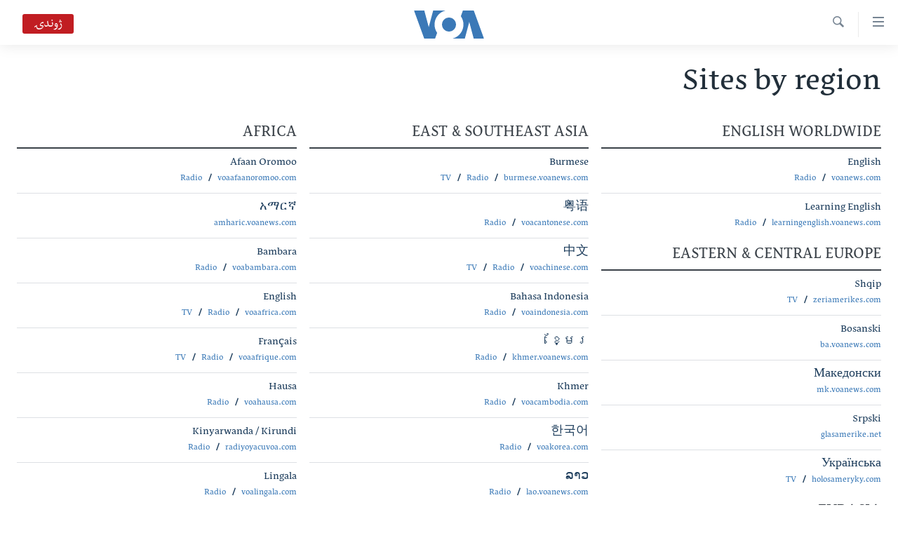

--- FILE ---
content_type: text/html; charset=utf-8
request_url: https://www.voadeewanews.com/navigation/allsites
body_size: 7477
content:

<!DOCTYPE html>
<html lang="ps" dir="rtl" class="no-js">
<head>
<link href="/Content/responsive/VOA/pup/VOA-pup.css?&amp;av=0.0.0.0&amp;cb=306" rel="stylesheet"/>
<script src="https://tags.voadeewanews.com/voa-pangea/prod/utag.sync.js"></script> <script type='text/javascript' src='https://www.youtube.com/iframe_api' async></script>
<script type="text/javascript">
//a general 'js' detection, must be on top level in <head>, due to CSS performance
document.documentElement.className = "js";
var cacheBuster = "306";
var appBaseUrl = "/";
var imgEnhancerBreakpoints = [0, 144, 256, 408, 650, 1023, 1597];
var isLoggingEnabled = false;
var isPreviewPage = false;
var isLivePreviewPage = false;
if (!isPreviewPage) {
window.RFE = window.RFE || {};
window.RFE.cacheEnabledByParam = window.location.href.indexOf('nocache=1') === -1;
const url = new URL(window.location.href);
const params = new URLSearchParams(url.search);
// Remove the 'nocache' parameter
params.delete('nocache');
// Update the URL without the 'nocache' parameter
url.search = params.toString();
window.history.replaceState(null, '', url.toString());
} else {
window.addEventListener('load', function() {
const links = window.document.links;
for (let i = 0; i < links.length; i++) {
links[i].href = '#';
links[i].target = '_self';
}
})
}
var pwaEnabled = false;
var swCacheDisabled;
</script>
<meta charset="utf-8" />
<title>Sites by region</title>
<meta name="description" content="" />
<meta name="keywords" content="" />
<meta name="viewport" content="width=device-width, initial-scale=1.0" />
<meta http-equiv="X-UA-Compatible" content="IE=edge" />
<meta name="robots" content="max-image-preview:large"><meta property="fb:pages" content="141413749250183" />
<meta name="msvalidate.01" content="3286EE554B6F672A6F2E608C02343C0E" />
<link href="https://www.voanews.com/navigation/allsites" rel="canonical" />
<meta name="apple-mobile-web-app-title" content="VOA" />
<meta name="apple-mobile-web-app-status-bar-style" content="black" />
<meta name="apple-itunes-app" content="app-id=632618796" />
<script src="/Scripts/responsive/infographics.b?v=dVbZ-Cza7s4UoO3BqYSZdbxQZVF4BOLP5EfYDs4kqEo1&amp;av=0.0.0.0&amp;cb=306"></script>
<script src="/Scripts/responsive/loader.b?v=Q26XNwrL6vJYKjqFQRDnx01Lk2pi1mRsuLEaVKMsvpA1&amp;av=0.0.0.0&amp;cb=306"></script>
<link rel="icon" type="image/svg+xml" href="/Content/responsive/VOA/img/webApp/favicon.svg" />
<link rel="alternate icon" href="/Content/responsive/VOA/img/webApp/favicon.ico" />
<link rel="apple-touch-icon" sizes="152x152" href="/Content/responsive/VOA/img/webApp/ico-152x152.png" />
<link rel="apple-touch-icon" sizes="144x144" href="/Content/responsive/VOA/img/webApp/ico-144x144.png" />
<link rel="apple-touch-icon" sizes="114x114" href="/Content/responsive/VOA/img/webApp/ico-114x114.png" />
<link rel="apple-touch-icon" sizes="72x72" href="/Content/responsive/VOA/img/webApp/ico-72x72.png" />
<link rel="apple-touch-icon-precomposed" href="/Content/responsive/VOA/img/webApp/ico-57x57.png" />
<link rel="icon" sizes="192x192" href="/Content/responsive/VOA/img/webApp/ico-192x192.png" />
<link rel="icon" sizes="128x128" href="/Content/responsive/VOA/img/webApp/ico-128x128.png" />
<meta name="msapplication-TileColor" content="#ffffff" />
<meta name="msapplication-TileImage" content="/Content/responsive/VOA/img/webApp/ico-144x144.png" />
<link rel="alternate" type="application/rss+xml" title="VOA - Top Stories [RSS]" href="/api/" />
<link rel="sitemap" type="application/rss+xml" href="/sitemap.xml" />
</head>
<body class=" nav-no-loaded cc_theme pg-allsites nojs-images ">
<script type="text/javascript" >
var analyticsData = {url:"",property_id:"460",page_title:"Sites by region",page_type:"",content_type:"",subcontent_type:"",last_modified:"2026-01-21 14:45:36Z",pub_datetime:"2026-01-21 14:45:36Z",section:"",domain:"www.voadeewanews.com",language:"Dari/Pashto",language_service:"Radio Deewa",platform:"web",copied:"no",copied_article:"",copied_title:"",runs_js:"Yes",cms_release:"8.44.0.0.306",enviro_type:"prod",slug:"",entity:"VOA",short_language_service:"DEEWA",platform_short:"W",page_name:"Sites by region"};
</script>
<noscript><iframe src="https://www.googletagmanager.com/ns.html?id=GTM-N8MP7P" height="0" width="0" style="display:none;visibility:hidden"></iframe></noscript><script type="text/javascript" data-cookiecategory="analytics">
var gtmEventObject = Object.assign({}, analyticsData, {event: 'page_meta_ready'});window.dataLayer = window.dataLayer || [];window.dataLayer.push(gtmEventObject);
if (top.location === self.location) { //if not inside of an IFrame
var renderGtm = "true";
if (renderGtm === "true") {
(function(w,d,s,l,i){w[l]=w[l]||[];w[l].push({'gtm.start':new Date().getTime(),event:'gtm.js'});var f=d.getElementsByTagName(s)[0],j=d.createElement(s),dl=l!='dataLayer'?'&l='+l:'';j.async=true;j.src='//www.googletagmanager.com/gtm.js?id='+i+dl;f.parentNode.insertBefore(j,f);})(window,document,'script','dataLayer','GTM-N8MP7P');
}
}
</script>
<!--Analytics tag js version start-->
<script type="text/javascript" data-cookiecategory="analytics">
var utag_data = Object.assign({}, analyticsData, {});
if(typeof(TealiumTagFrom)==='function' && typeof(TealiumTagSearchKeyword)==='function') {
var utag_from=TealiumTagFrom();var utag_searchKeyword=TealiumTagSearchKeyword();
if(utag_searchKeyword!=null && utag_searchKeyword!=='' && utag_data["search_keyword"]==null) utag_data["search_keyword"]=utag_searchKeyword;if(utag_from!=null && utag_from!=='') utag_data["from"]=TealiumTagFrom();}
if(window.top!== window.self&&utag_data.page_type==="snippet"){utag_data.page_type = 'iframe';}
try{if(window.top!==window.self&&window.self.location.hostname===window.top.location.hostname){utag_data.platform = 'self-embed';utag_data.platform_short = 'se';}}catch(e){if(window.top!==window.self&&window.self.location.search.includes("platformType=self-embed")){utag_data.platform = 'cross-promo';utag_data.platform_short = 'cp';}}
(function(a,b,c,d){ a="https://tags.voadeewanews.com/voa-pangea/prod/utag.js"; b=document;c="script";d=b.createElement(c);d.src=a;d.type="text/java"+c;d.async=true; a=b.getElementsByTagName(c)[0];a.parentNode.insertBefore(d,a); })();
</script>
<!--Analytics tag js version end-->
<!-- Analytics tag management NoScript -->
<noscript>
<img style="position: absolute; border: none;" src="https://ssc.voadeewanews.com/b/ss/bbgprod,bbgentityvoa/1/G.4--NS/1277736976?pageName=voa%3adeewa%3aw%3a%3asites%20by%20region&amp;c6=sites%20by%20region&amp;v36=8.44.0.0.306&amp;v6=D=c6&amp;g=https%3a%2f%2fwww.voadeewanews.com&amp;c1=D=g&amp;v1=D=g&amp;events=event1&amp;c16=radio%20deewa&amp;v16=D=c16&amp;ch=&amp;c15=dari%2fpashto&amp;v15=D=c15&amp;v20=no&amp;c17=web&amp;v17=D=c17&amp;mcorgid=518abc7455e462b97f000101%40adobeorg&amp;server=www.voadeewanews.com&amp;pageType=D=c4&amp;ns=bbg&amp;v29=D=server&amp;v25=voa&amp;v30=460&amp;v105=D=User-Agent " alt="analytics" width="1" height="1" /></noscript>
<!-- End of Analytics tag management NoScript -->
<!--*** Accessibility links - For ScreenReaders only ***-->
<section>
<div class="sr-only">
<h2>لاس رسیدونکی لینک</h2>
<ul>
<li><a href="#content" data-disable-smooth-scroll="1"> دلته نه وړاندې مرکزي جُزیاتو ته واوړئ</a></li>
<li><a href="#navigation" data-disable-smooth-scroll="1">دلته نه مخکې مرکزي لټون ته واوړئ</a></li>
<li><a href="#txtHeaderSearch" data-disable-smooth-scroll="1">دلته نه مخکې مرکزي لټون ته واوړئ</a></li>
</ul>
</div>
</section>
<div dir="rtl">
<div id="page">
<aside>
<div class="ctc-message pos-fix">
<div class="ctc-message__inner">Link has been copied to clipboard</div>
</div>
</aside>
<div class="hdr-20 hdr-20--big">
<div class="hdr-20__inner">
<div class="hdr-20__max pos-rel">
<div class="hdr-20__side hdr-20__side--primary d-flex">
<label data-for="main-menu-ctrl" data-switcher-trigger="true" data-switch-target="main-menu-ctrl" class="burger hdr-trigger pos-rel trans-trigger" data-trans-evt="click" data-trans-id="menu">
<span class="ico ico-close hdr-trigger__ico hdr-trigger__ico--close burger__ico burger__ico--close"></span>
<span class="ico ico-menu hdr-trigger__ico hdr-trigger__ico--open burger__ico burger__ico--open"></span>
</label>
<div class="menu-pnl pos-fix trans-target" data-switch-target="main-menu-ctrl" data-trans-id="menu">
<div class="menu-pnl__inner">
<nav class="main-nav menu-pnl__item menu-pnl__item--first">
<ul class="main-nav__list accordeon" data-analytics-tales="false" data-promo-name="link" data-location-name="nav,secnav">
<li class="main-nav__item">
<a class="main-nav__item-name main-nav__item-name--link" href="http://m.voadeewaradio.com/" title="کور پاڼه" >کور پاڼه</a>
</li>
<li class="main-nav__item accordeon__item" data-switch-target="menu-item-1738">
<label class="main-nav__item-name main-nav__item-name--label accordeon__control-label" data-switcher-trigger="true" data-for="menu-item-1738">
د سېمې خبرونه
<span class="ico ico-chevron-down main-nav__chev"></span>
</label>
<div class="main-nav__sub-list">
<a class="main-nav__item-name main-nav__item-name--link main-nav__item-name--sub" href="/z/4000" title="پښتونخوا" data-item-name="pakhtunkhwa-news" >پښتونخوا</a>
<a class="main-nav__item-name main-nav__item-name--link main-nav__item-name--sub" href="/z/4001" title="بلوچستان" data-item-name="balochistan" >بلوچستان</a>
</div>
</li>
<li class="main-nav__item">
<a class="main-nav__item-name main-nav__item-name--link" href="/pakistan" title="پاکستان" data-item-name="Pakistan new" >پاکستان</a>
</li>
<li class="main-nav__item">
<a class="main-nav__item-name main-nav__item-name--link" href="/z/5471" title="ټاکنې" data-item-name="election-17" >ټاکنې</a>
</li>
<li class="main-nav__item">
<a class="main-nav__item-name main-nav__item-name--link" href="/z/2976" title="امریکا" data-item-name="news-usa" >امریکا</a>
</li>
<li class="main-nav__item">
<a class="main-nav__item-name main-nav__item-name--link" href="/z/2977" title="نړۍ" data-item-name="news-world" >نړۍ</a>
</li>
<li class="main-nav__item">
<a class="main-nav__item-name main-nav__item-name--link" href="/z/2970" title="افغانستان" data-item-name="news-afghanistan" >افغانستان</a>
</li>
<li class="main-nav__item">
<a class="main-nav__item-name main-nav__item-name--link" href="/z/4790" title="داعش او تندروي" data-item-name="extremism-news-deewa" >داعش او تندروي</a>
</li>
<li class="main-nav__item">
<a class="main-nav__item-name main-nav__item-name--link" href="/z/3002" title="ټې وي" data-item-name="deew-tv" >ټې وي</a>
</li>
<li class="main-nav__item">
<a class="main-nav__item-name main-nav__item-name--link" href="/z/7079" title="دروغ ریښتیا" data-item-name="polygraph" >دروغ ریښتیا</a>
</li>
<li class="main-nav__item">
<a class="main-nav__item-name main-nav__item-name--link" href="https://www.voadeewanews.com/z/6145" title="اداریه" >اداریه</a>
</li>
</ul>
</nav>
<div class="menu-pnl__item">
<a href="https://learningenglish.voanews.com/" class="menu-pnl__item-link" alt="Learning English">Learning English</a>
</div>
<div class="menu-pnl__item menu-pnl__item--social">
<h5 class="menu-pnl__sub-head">Follow Us</h5>
<a href="https://www.facebook.com/voadeewa" title="په فیس بک زمونږ ملگري شۍ" data-analytics-text="follow_on_facebook" class="btn btn--rounded btn--social-inverted menu-pnl__btn js-social-btn btn-facebook" target="_blank" rel="noopener">
<span class="ico ico-facebook-alt ico--rounded"></span>
</a>
<a href="https://twitter.com/voadeewa" title="https://twitter.com/voadeewa" data-analytics-text="follow_on_twitter" class="btn btn--rounded btn--social-inverted menu-pnl__btn js-social-btn btn-twitter" target="_blank" rel="noopener">
<span class="ico ico-twitter ico--rounded"></span>
</a>
<a href="https://www.youtube.com/voadeewanews" title="http://www.youtube.com/voadeewanews" data-analytics-text="follow_on_youtube" class="btn btn--rounded btn--social-inverted menu-pnl__btn js-social-btn btn-youtube" target="_blank" rel="noopener">
<span class="ico ico-youtube ico--rounded"></span>
</a>
<a href="https://www.instagram.com/Voadeewa/" title="Follow us on Instagram" data-analytics-text="follow_on_instagram" class="btn btn--rounded btn--social-inverted menu-pnl__btn js-social-btn btn-instagram" target="_blank" rel="noopener">
<span class="ico ico-instagram ico--rounded"></span>
</a>
</div>
<div class="menu-pnl__item">
<a href="/navigation/allsites" class="menu-pnl__item-link">
<span class="ico ico-languages "></span>
ژبې
</a>
</div>
</div>
</div>
<label data-for="top-search-ctrl" data-switcher-trigger="true" data-switch-target="top-search-ctrl" class="top-srch-trigger hdr-trigger">
<span class="ico ico-close hdr-trigger__ico hdr-trigger__ico--close top-srch-trigger__ico top-srch-trigger__ico--close"></span>
<span class="ico ico-search hdr-trigger__ico hdr-trigger__ico--open top-srch-trigger__ico top-srch-trigger__ico--open"></span>
</label>
<div class="srch-top srch-top--in-header" data-switch-target="top-search-ctrl">
<div class="container">
<form action="/s" class="srch-top__form srch-top__form--in-header" id="form-topSearchHeader" method="get" role="search"><label for="txtHeaderSearch" class="sr-only">Search</label>
<input type="text" id="txtHeaderSearch" name="k" placeholder="search text ..." accesskey="s" value="" class="srch-top__input analyticstag-event" onkeydown="if (event.keyCode === 13) { FireAnalyticsTagEventOnSearch('search', $dom.get('#txtHeaderSearch')[0].value) }" />
<button title="Search" type="submit" class="btn btn--top-srch analyticstag-event" onclick="FireAnalyticsTagEventOnSearch('search', $dom.get('#txtHeaderSearch')[0].value) ">
<span class="ico ico-search"></span>
</button></form>
</div>
</div>
<a href="/" class="main-logo-link">
<img src="/Content/responsive/VOA/pup/img/logo-compact.svg" class="main-logo main-logo--comp" alt="site logo">
<img src="/Content/responsive/VOA/pup/img/logo.svg" class="main-logo main-logo--big" alt="site logo">
</a>
</div>
<div class="hdr-20__side hdr-20__side--secondary d-flex">
<a href="/s" title="Search" class="hdr-20__secondary-item hdr-20__secondary-item--search" data-item-name="search">
<span class="ico ico-search hdr-20__secondary-icon hdr-20__secondary-icon--search"></span>
</a>
<div class="hdr-20__secondary-item live-b-drop">
<div class="live-b-drop__off">
<a href="/live/" class="live-b-drop__link" title="ژوندۍ" data-item-name="live">
<span class="badge badge--live-btn badge--live">
ژوندۍ
</span>
</a>
</div>
<div class="live-b-drop__on hidden">
<label data-for="live-ctrl" data-switcher-trigger="true" data-switch-target="live-ctrl" class="live-b-drop__label pos-rel">
<span class="badge badge--live badge--live-btn">
ژوندۍ
</span>
<span class="ico ico-close live-b-drop__label-ico live-b-drop__label-ico--close"></span>
</label>
<div class="live-b-drop__panel" id="targetLivePanelDiv" data-switch-target="live-ctrl"></div>
</div>
</div>
<div class="srch-bottom">
<form action="/s" class="srch-bottom__form d-flex" id="form-bottomSearch" method="get" role="search"><label for="txtSearch" class="sr-only">Search</label>
<input type="search" id="txtSearch" name="k" placeholder="search text ..." accesskey="s" value="" class="srch-bottom__input analyticstag-event" onkeydown="if (event.keyCode === 13) { FireAnalyticsTagEventOnSearch('search', $dom.get('#txtSearch')[0].value) }" />
<button title="Search" type="submit" class="btn btn--bottom-srch analyticstag-event" onclick="FireAnalyticsTagEventOnSearch('search', $dom.get('#txtSearch')[0].value) ">
<span class="ico ico-search"></span>
</button></form>
</div>
</div>
<img src="/Content/responsive/VOA/pup/img/logo-print.gif" class="logo-print" alt="site logo">
<img src="/Content/responsive/VOA/pup/img/logo-print_color.png" class="logo-print logo-print--color" alt="site logo">
</div>
</div>
</div>
<script>
if (document.body.className.indexOf('pg-home') > -1) {
var nav2In = document.querySelector('.hdr-20__inner');
var nav2Sec = document.querySelector('.hdr-20__side--secondary');
var secStyle = window.getComputedStyle(nav2Sec);
if (nav2In && window.pageYOffset < 150 && secStyle['position'] !== 'fixed') {
nav2In.classList.add('hdr-20__inner--big')
}
}
</script>
<div class="c-hlights c-hlights--breaking c-hlights--no-item" data-hlight-display="mobile,desktop">
<div class="c-hlights__wrap container p-0">
<div class="c-hlights__nav">
<a role="button" href="#" title="Previous">
<span class="ico ico-chevron-backward m-0"></span>
<span class="sr-only">Previous</span>
</a>
<a role="button" href="#" title="Next">
<span class="ico ico-chevron-forward m-0"></span>
<span class="sr-only">Next</span>
</a>
</div>
<span class="c-hlights__label">
<span class="">تازه خبر</span>
<span class="switcher-trigger">
<label data-for="more-less-1" data-switcher-trigger="true" class="switcher-trigger__label switcher-trigger__label--more p-b-0" title="د تفصیل ښودنه ">
<span class="ico ico-chevron-down"></span>
</label>
<label data-for="more-less-1" data-switcher-trigger="true" class="switcher-trigger__label switcher-trigger__label--less p-b-0" title="Show less">
<span class="ico ico-chevron-up"></span>
</label>
</span>
</span>
<ul class="c-hlights__items switcher-target" data-switch-target="more-less-1">
</ul>
</div>
</div> <div id="content">
<div class="container">
<div class="wsw">
<div class="pg-entity-sites">
<h1 class="pg-title pg-title--immovable">Sites by region</h1>
<div class="row">
<div class="col-xs-12 col-sm-12 col-md-12 col-lg-12">
<ul class="categories">
<li>
<h5 class="category">English Worldwide</h5>
<div class="ent-site">
<div class="ent-site__name">
<span class="title ">
English
</span>
</div>
<div class="ent-site__links">
<span class="url">
<a href="https://www.voanews.com" title="voanews.com">voanews.com</a>
</span>
<span class="url">
<a href="https://www.voanews.com/radio" title="Radio">Radio</a>
</span>
</div>
</div>
<div class="ent-site">
<div class="ent-site__name">
<span class="title ">
Learning English
</span>
</div>
<div class="ent-site__links">
<span class="url">
<a href="https://learningenglish.voanews.com" title="learningenglish.voanews.com">learningenglish.voanews.com</a>
</span>
<span class="url">
<a href="https://learningenglish.voanews.com/radio" title="Radio">Radio</a>
</span>
</div>
</div>
</li>
<li>
<h5 class="category">Eastern &amp; Central Europe</h5>
<div class="ent-site">
<div class="ent-site__name">
<span class="title ">
Shqip
</span>
</div>
<div class="ent-site__links">
<span class="url">
<a href="https://www.zeriamerikes.com" title="zeriamerikes.com">zeriamerikes.com</a>
</span>
<span class="url">
<a href="https://www.zeriamerikes.com/tv" title="TV">TV</a>
</span>
</div>
</div>
<div class="ent-site">
<div class="ent-site__name">
<span class="title ">
Bosanski
</span>
</div>
<div class="ent-site__links">
<span class="url">
<a href="https://ba.voanews.com" title="ba.voanews.com">ba.voanews.com</a>
</span>
</div>
</div>
<div class="ent-site">
<div class="ent-site__name">
<span class="title ">
Македонски
</span>
</div>
<div class="ent-site__links">
<span class="url">
<a href="https://mk.voanews.com" title="mk.voanews.com">mk.voanews.com</a>
</span>
</div>
</div>
<div class="ent-site">
<div class="ent-site__name">
<span class="title ">
Srpski
</span>
</div>
<div class="ent-site__links">
<span class="url">
<a href="https://www.glasamerike.net" title="glasamerike.net">glasamerike.net</a>
</span>
</div>
</div>
<div class="ent-site">
<div class="ent-site__name">
<span class="title ">
Українська
</span>
</div>
<div class="ent-site__links">
<span class="url">
<a href="https://www.holosameryky.com" title="holosameryky.com">holosameryky.com</a>
</span>
<span class="url">
<a href="https://www.holosameryky.com/tv" title="TV">TV</a>
</span>
</div>
</div>
</li>
<li>
<h5 class="category">Eurasia</h5>
<div class="ent-site">
<div class="ent-site__name">
<span class="title ">
Հայերեն
</span>
</div>
<div class="ent-site__links">
<span class="url">
<a href="https://www.amerikayidzayn.com" title="amerikayidzayn.com">amerikayidzayn.com</a>
</span>
</div>
</div>
<div class="ent-site">
<div class="ent-site__name">
<span class="title ">
Azerbaijani
</span>
</div>
<div class="ent-site__links">
<span class="url">
<a href="https://www.amerikaninsesi.org" title="amerikaninsesi.org">amerikaninsesi.org</a>
</span>
</div>
</div>
<div class="ent-site">
<div class="ent-site__name">
<span class="title ">
ქართული
</span>
</div>
<div class="ent-site__links">
<span class="url">
<a href="https://www.amerikiskhma.com" title="amerikiskhma.com">amerikiskhma.com</a>
</span>
</div>
</div>
<div class="ent-site">
<div class="ent-site__name">
<span class="title ">
Русский
</span>
</div>
<div class="ent-site__links">
<span class="url">
<a href="https://www.golosameriki.com" title="golosameriki.com">golosameriki.com</a>
</span>
<span class="url">
<a href="https://www.golosameriki.com/tv" title="TV">TV</a>
</span>
</div>
</div>
</li>
<li>
<h5 class="category">East &amp; Southeast Asia</h5>
<div class="ent-site">
<div class="ent-site__name">
<span class="title replace-by-img my-MM">
Burmese
</span>
</div>
<div class="ent-site__links">
<span class="url">
<a href="https://burmese.voanews.com" title="burmese.voanews.com">burmese.voanews.com</a>
</span>
<span class="url">
<a href="https://burmese.voanews.com/radio" title="Radio">Radio</a>
</span>
<span class="url">
<a href="https://burmese.voanews.com/tv" title="TV">TV</a>
</span>
</div>
</div>
<div class="ent-site">
<div class="ent-site__name">
<span class="title ">
粤语
</span>
</div>
<div class="ent-site__links">
<span class="url">
<a href="https://www.voacantonese.com" title="voacantonese.com">voacantonese.com</a>
</span>
<span class="url">
<a href="https://www.voacantonese.com/radio" title="Radio">Radio</a>
</span>
</div>
</div>
<div class="ent-site">
<div class="ent-site__name">
<span class="title ">
中文
</span>
</div>
<div class="ent-site__links">
<span class="url">
<a href="https://www.voachinese.com" title="voachinese.com">voachinese.com</a>
</span>
<span class="url">
<a href="https://www.voachinese.com/radio" title="Radio">Radio</a>
</span>
<span class="url">
<a href="https://www.voachinese.com/tv" title="TV">TV</a>
</span>
</div>
</div>
<div class="ent-site">
<div class="ent-site__name">
<span class="title ">
Bahasa Indonesia
</span>
</div>
<div class="ent-site__links">
<span class="url">
<a href="https://www.voaindonesia.com" title="voaindonesia.com">voaindonesia.com</a>
</span>
<span class="url">
<a href="https://www.voaindonesia.com/radio" title="Radio">Radio</a>
</span>
</div>
</div>
<div class="ent-site">
<div class="ent-site__name">
<span class="title replace-by-img km-KH">
ខ្មែរ
</span>
</div>
<div class="ent-site__links">
<span class="url">
<a href="https://khmer.voanews.com" title="khmer.voanews.com">khmer.voanews.com</a>
</span>
<span class="url">
<a href="https://khmer.voanews.com/radio" title="Radio">Radio</a>
</span>
</div>
</div>
<div class="ent-site">
<div class="ent-site__name">
<span class="title ">
Khmer
</span>
</div>
<div class="ent-site__links">
<span class="url">
<a href="https://www.voacambodia.com" title="voacambodia.com">voacambodia.com</a>
</span>
<span class="url">
<a href="https://www.voacambodia.com/radio" title="Radio">Radio</a>
</span>
</div>
</div>
<div class="ent-site">
<div class="ent-site__name">
<span class="title ">
한국어
</span>
</div>
<div class="ent-site__links">
<span class="url">
<a href="https://www.voakorea.com" title="voakorea.com">voakorea.com</a>
</span>
<span class="url">
<a href="https://www.voakorea.com/radio" title="Radio">Radio</a>
</span>
</div>
</div>
<div class="ent-site">
<div class="ent-site__name">
<span class="title ">
ລາວ
</span>
</div>
<div class="ent-site__links">
<span class="url">
<a href="https://lao.voanews.com" title="lao.voanews.com">lao.voanews.com</a>
</span>
<span class="url">
<a href="https://lao.voanews.com/radio" title="Radio">Radio</a>
</span>
</div>
</div>
<div class="ent-site">
<div class="ent-site__name">
<span class="title ">
ไทย
</span>
</div>
<div class="ent-site__links">
<span class="url">
<a href="https://www.voathai.com" title="voathai.com">voathai.com</a>
</span>
<span class="url">
<a href="https://www.voathai.com/radio" title="Radio">Radio</a>
</span>
</div>
</div>
<div class="ent-site">
<div class="ent-site__name">
<span class="title replace-by-img bo-CN">
བོད་ཡིག
</span>
</div>
<div class="ent-site__links">
<span class="url">
<a href="https://www.voatibetan.com" title="voatibetan.com">voatibetan.com</a>
</span>
<span class="url">
<a href="https://www.voatibetan.com/radio" title="Radio">Radio</a>
</span>
<span class="url">
<a href="https://www.voatibetan.com/tv" title="TV">TV</a>
</span>
</div>
</div>
<div class="ent-site">
<div class="ent-site__name">
<span class="title ">
Tiếng Việt
</span>
</div>
<div class="ent-site__links">
<span class="url">
<a href="https://www.voatiengviet.com" title="voatiengviet.com">voatiengviet.com</a>
</span>
<span class="url">
<a href="https://www.voatiengviet.com/tv" title="TV">TV</a>
</span>
</div>
</div>
</li>
<li>
<h5 class="category">Central Asia</h5>
<div class="ent-site">
<div class="ent-site__name">
<span class="title ">
O‘zbek‎
</span>
</div>
<div class="ent-site__links">
<span class="url">
<a href="https://www.amerikaovozi.com" title="amerikaovozi.com">amerikaovozi.com</a>
</span>
</div>
</div>
</li>
<li>
<h5 class="category">South Asia</h5>
<div class="ent-site">
<div class="ent-site__name">
<span class="title ">
বাংলা
</span>
</div>
<div class="ent-site__links">
<span class="url">
<a href="https://www.voabangla.com" title="voabangla.com">voabangla.com</a>
</span>
</div>
</div>
<div class="ent-site">
<div class="ent-site__name">
<span class="title ">
دری
</span>
</div>
<div class="ent-site__links">
<span class="url">
<a href="https://www.darivoa.com" title="darivoa.com">darivoa.com</a>
</span>
<span class="url">
<a href="https://www.darivoa.com/radio" title="Radio">Radio</a>
</span>
<span class="url">
<a href="https://www.darivoa.com/tv" title="TV">TV</a>
</span>
</div>
</div>
<div class="ent-site">
<div class="ent-site__name">
<span class="title ">
پښتو
</span>
</div>
<div class="ent-site__links">
<span class="url">
<a href="https://www.pashtovoa.com" title="pashtovoa.com">pashtovoa.com</a>
</span>
<span class="url">
<a href="https://www.pashtovoa.com/radio" title="Radio">Radio</a>
</span>
<span class="url">
<a href="https://www.pashtovoa.com/tv" title="TV">TV</a>
</span>
</div>
</div>
<div class="ent-site">
<div class="ent-site__name">
<span class="title ">
وی او اې ډيوه ريډیو
</span>
</div>
<div class="ent-site__links">
<span class="url">
<a href="https://www.voadeewanews.com" title="voadeewanews.com">voadeewanews.com</a>
</span>
<span class="url">
<a href="https://www.voadeewanews.com/radio" title="Radio">Radio</a>
</span>
<span class="url">
<a href="https://www.voadeewanews.com/tv" title="TV">TV</a>
</span>
</div>
</div>
<div class="ent-site">
<div class="ent-site__name">
<span class="title ">
اردو
</span>
</div>
<div class="ent-site__links">
<span class="url">
<a href="https://www.urduvoa.com" title="urduvoa.com">urduvoa.com</a>
</span>
</div>
</div>
</li>
<li>
<h5 class="category">Africa</h5>
<div class="ent-site">
<div class="ent-site__name">
<span class="title ">
Afaan Oromoo
</span>
</div>
<div class="ent-site__links">
<span class="url">
<a href="https://www.voaafaanoromoo.com" title="voaafaanoromoo.com">voaafaanoromoo.com</a>
</span>
<span class="url">
<a href="https://www.voaafaanoromoo.com/radio" title="Radio">Radio</a>
</span>
</div>
</div>
<div class="ent-site">
<div class="ent-site__name">
<span class="title replace-by-img am-ET">
አማርኛ
</span>
</div>
<div class="ent-site__links">
<span class="url">
<a href="https://amharic.voanews.com" title="amharic.voanews.com">amharic.voanews.com</a>
</span>
</div>
</div>
<div class="ent-site">
<div class="ent-site__name">
<span class="title ">
Bambara
</span>
</div>
<div class="ent-site__links">
<span class="url">
<a href="https://www.voabambara.com" title="voabambara.com">voabambara.com</a>
</span>
<span class="url">
<a href="https://www.voabambara.com/radio" title="Radio">Radio</a>
</span>
</div>
</div>
<div class="ent-site">
<div class="ent-site__name">
<span class="title ">
English
</span>
</div>
<div class="ent-site__links">
<span class="url">
<a href="https://www.voaafrica.com" title="voaafrica.com">voaafrica.com</a>
</span>
<span class="url">
<a href="https://www.voaafrica.com/radio" title="Radio">Radio</a>
</span>
<span class="url">
<a href="https://www.voaafrica.com/tv" title="TV">TV</a>
</span>
</div>
</div>
<div class="ent-site">
<div class="ent-site__name">
<span class="title ">
Fran&#231;ais
</span>
</div>
<div class="ent-site__links">
<span class="url">
<a href="https://www.voaafrique.com" title="voaafrique.com">voaafrique.com</a>
</span>
<span class="url">
<a href="https://www.voaafrique.com/radio" title="Radio">Radio</a>
</span>
<span class="url">
<a href="https://www.voaafrique.com/tv" title="TV">TV</a>
</span>
</div>
</div>
<div class="ent-site">
<div class="ent-site__name">
<span class="title ">
Hausa
</span>
</div>
<div class="ent-site__links">
<span class="url">
<a href="https://www.voahausa.com" title="voahausa.com">voahausa.com</a>
</span>
<span class="url">
<a href="https://www.voahausa.com/radio" title="Radio">Radio</a>
</span>
</div>
</div>
<div class="ent-site">
<div class="ent-site__name">
<span class="title ">
Kinyarwanda / Kirundi
</span>
</div>
<div class="ent-site__links">
<span class="url">
<a href="https://www.radiyoyacuvoa.com" title="radiyoyacuvoa.com">radiyoyacuvoa.com</a>
</span>
<span class="url">
<a href="https://www.radiyoyacuvoa.com/radio" title="Radio">Radio</a>
</span>
</div>
</div>
<div class="ent-site">
<div class="ent-site__name">
<span class="title ">
Lingala
</span>
</div>
<div class="ent-site__links">
<span class="url">
<a href="https://www.voalingala.com" title="voalingala.com">voalingala.com</a>
</span>
<span class="url">
<a href="https://www.voalingala.com/radio" title="Radio">Radio</a>
</span>
</div>
</div>
<div class="ent-site">
<div class="ent-site__name">
<span class="title ">
Ndebele
</span>
</div>
<div class="ent-site__links">
<span class="url">
<a href="https://www.voandebele.com" title="voandebele.com">voandebele.com</a>
</span>
<span class="url">
<a href="https://www.voandebele.com/radio" title="Radio">Radio</a>
</span>
</div>
</div>
<div class="ent-site">
<div class="ent-site__name">
<span class="title ">
Portugu&#234;s
</span>
</div>
<div class="ent-site__links">
<span class="url">
<a href="https://www.voaportugues.com" title="voaportugues.com">voaportugues.com</a>
</span>
<span class="url">
<a href="https://www.voaportugues.com/radio" title="Radio">Radio</a>
</span>
</div>
</div>
<div class="ent-site">
<div class="ent-site__name">
<span class="title ">
Shona
</span>
</div>
<div class="ent-site__links">
<span class="url">
<a href="https://www.voashona.com" title="voashona.com">voashona.com</a>
</span>
<span class="url">
<a href="https://www.voashona.com/radio" title="Radio">Radio</a>
</span>
</div>
</div>
<div class="ent-site">
<div class="ent-site__name">
<span class="title ">
Soomaaliga
</span>
</div>
<div class="ent-site__links">
<span class="url">
<a href="https://www.voasomali.com" title="voasomali.com">voasomali.com</a>
</span>
<span class="url">
<a href="https://www.voasomali.com/radio" title="Radio">Radio</a>
</span>
</div>
</div>
<div class="ent-site">
<div class="ent-site__name">
<span class="title ">
Kiswahili
</span>
</div>
<div class="ent-site__links">
<span class="url">
<a href="https://www.voaswahili.com" title="voaswahili.com">voaswahili.com</a>
</span>
<span class="url">
<a href="https://www.voaswahili.com/radio" title="Radio">Radio</a>
</span>
</div>
</div>
<div class="ent-site">
<div class="ent-site__name">
<span class="title replace-by-img ti">
ትግርኛ
</span>
</div>
<div class="ent-site__links">
<span class="url">
<a href="https://tigrigna.voanews.com" title="tigrigna.voanews.com">tigrigna.voanews.com</a>
</span>
<span class="url">
<a href="https://tigrigna.voanews.com/radio" title="Radio">Radio</a>
</span>
</div>
</div>
<div class="ent-site">
<div class="ent-site__name">
<span class="title ">
Zimbabwe
</span>
</div>
<div class="ent-site__links">
<span class="url">
<a href="https://www.voazimbabwe.com" title="voazimbabwe.com">voazimbabwe.com</a>
</span>
<span class="url">
<a href="https://www.voazimbabwe.com/radio" title="Radio">Radio</a>
</span>
</div>
</div>
</li>
<li>
<h5 class="category">Middle East / North Africa</h5>
<div class="ent-site">
<div class="ent-site__name">
<span class="title ">
فارسی
</span>
</div>
<div class="ent-site__links">
<span class="url">
<a href="https://ir.voanews.com" title="ir.voanews.com">ir.voanews.com</a>
</span>
<span class="url">
<a href="https://ir.voanews.com/tv" title="TV">TV</a>
</span>
</div>
</div>
<div class="ent-site">
<div class="ent-site__name">
<span class="title ">
كوردی
</span>
</div>
<div class="ent-site__links">
<span class="url">
<a href="https://www.dengiamerika.com" title="dengiamerika.com">dengiamerika.com</a>
</span>
<span class="url">
<a href="https://www.dengiamerika.com/radio" title="Radio">Radio</a>
</span>
</div>
</div>
<div class="ent-site">
<div class="ent-site__name">
<span class="title ">
Kurdi
</span>
</div>
<div class="ent-site__links">
<span class="url">
<a href="https://www.dengeamerika.com" title="dengeamerika.com">dengeamerika.com</a>
</span>
<span class="url">
<a href="https://www.dengeamerika.com/radio" title="Radio">Radio</a>
</span>
</div>
</div>
<div class="ent-site">
<div class="ent-site__name">
<span class="title ">
‎T&#252;rk&#231;e
</span>
</div>
<div class="ent-site__links">
<span class="url">
<a href="https://www.voaturkce.com" title="voaturkce.com">voaturkce.com</a>
</span>
</div>
</div>
</li>
<li>
<h5 class="category">Latin America</h5>
<div class="ent-site">
<div class="ent-site__name">
<span class="title ">
Creole
</span>
</div>
<div class="ent-site__links">
<span class="url">
<a href="https://www.voanouvel.com" title="voanouvel.com">voanouvel.com</a>
</span>
<span class="url">
<a href="https://www.voanouvel.com/radio" title="Radio">Radio</a>
</span>
</div>
</div>
<div class="ent-site">
<div class="ent-site__name">
<span class="title ">
‎Espa&#241;ol
</span>
</div>
<div class="ent-site__links">
<span class="url">
<a href="https://www.vozdeamerica.com" title="vozdeamerica.com">vozdeamerica.com</a>
</span>
<span class="url">
<a href="https://www.vozdeamerica.com/radio" title="Radio">Radio</a>
</span>
</div>
</div>
</li>
</ul>
</div>
</div>
</div>
</div>
</div>
</div>
<footer role="contentinfo">
<div id="foot" class="foot">
<div class="container">
<div class="foot-nav collapsed" id="foot-nav">
<div class="menu">
<ul class="items">
<li class="socials block-socials">
<span class="handler" id="socials-handler">
Follow Us
</span>
<div class="inner">
<ul class="subitems follow">
<li>
<a href="https://www.facebook.com/voadeewa" title="په فیس بک زمونږ ملگري شۍ" data-analytics-text="follow_on_facebook" class="btn btn--rounded js-social-btn btn-facebook" target="_blank" rel="noopener">
<span class="ico ico-facebook-alt ico--rounded"></span>
</a>
</li>
<li>
<a href="https://twitter.com/voadeewa" title="https://twitter.com/voadeewa" data-analytics-text="follow_on_twitter" class="btn btn--rounded js-social-btn btn-twitter" target="_blank" rel="noopener">
<span class="ico ico-twitter ico--rounded"></span>
</a>
</li>
<li>
<a href="https://www.youtube.com/voadeewanews" title="http://www.youtube.com/voadeewanews" data-analytics-text="follow_on_youtube" class="btn btn--rounded js-social-btn btn-youtube" target="_blank" rel="noopener">
<span class="ico ico-youtube ico--rounded"></span>
</a>
</li>
<li>
<a href="https://www.instagram.com/Voadeewa/" title="Follow us on Instagram" data-analytics-text="follow_on_instagram" class="btn btn--rounded js-social-btn btn-instagram" target="_blank" rel="noopener">
<span class="ico ico-instagram ico--rounded"></span>
</a>
</li>
<li>
<a href="/rssfeeds" title="RSS" data-analytics-text="follow_on_rss" class="btn btn--rounded js-social-btn btn-rss" >
<span class="ico ico-rss ico--rounded"></span>
</a>
</li>
<li>
<a href="/podcasts" title="Podcast" data-analytics-text="follow_on_podcast" class="btn btn--rounded js-social-btn btn-podcast" >
<span class="ico ico-podcast ico--rounded"></span>
</a>
</li>
<li>
<a href="/subscribe.html" title="سبسکرایب" data-analytics-text="follow_on_subscribe" class="btn btn--rounded js-social-btn btn-email" >
<span class="ico ico-email ico--rounded"></span>
</a>
</li>
</ul>
</div>
</li>
<li class="block-primary collapsed collapsible item">
<span class="handler">
زمونږ پېژندگلو
<span title="close tab" class="ico ico-chevron-up"></span>
<span title="open tab" class="ico ico-chevron-down"></span>
<span title="add" class="ico ico-plus"></span>
<span title="remove" class="ico ico-minus"></span>
</span>
<div class="inner">
<ul class="subitems">
<li class="subitem">
<a class="handler" href="/p/5196.html" title="زمونږ په اړه" >زمونږ په اړه</a>
</li>
<li class="subitem">
<a class="handler" href="/p/7291.html" title="508 ماده" >508 ماده</a>
</li>
<li class="subitem">
<a class="handler" href="https://www.voanews.com/p/5338.html" title="د کارولو شرایط او محرمیت خبرتیا" >د کارولو شرایط او محرمیت خبرتیا</a>
</li>
</ul>
</div>
</li>
<li class="block-primary collapsed collapsible item">
<span class="handler">
موضوعات
<span title="close tab" class="ico ico-chevron-up"></span>
<span title="open tab" class="ico ico-chevron-down"></span>
<span title="add" class="ico ico-plus"></span>
<span title="remove" class="ico ico-minus"></span>
</span>
<div class="inner">
<ul class="subitems">
<li class="subitem">
<a class="handler" href="/z/4000" title="پښتونخوا" >پښتونخوا</a>
</li>
<li class="subitem">
<a class="handler" href="/z/4001" title="بلوچستان" >بلوچستان</a>
</li>
<li class="subitem">
<a class="handler" href="/pakistan" title="پاکستان" >پاکستان</a>
</li>
<li class="subitem">
<a class="handler" href="/z/2970" title="افغانستان" >افغانستان</a>
</li>
<li class="subitem">
<a class="handler" href="/z/2972" title="ګاونډي هېوادونه" >ګاونډي هېوادونه</a>
</li>
<li class="subitem">
<a class="handler" href="/z/2976" title="امریکا" >امریکا</a>
</li>
<li class="subitem">
<a class="handler" href="/z/2977" title="نړۍ" >نړۍ</a>
</li>
<li class="subitem">
<a class="handler" href="/z/3053" title="فلم،هنر او لویې" >فلم،هنر او لویې</a>
</li>
</ul>
</div>
</li>
<li class="block-secondary collapsed collapsible item">
<span class="handler">
لینکس
<span title="close tab" class="ico ico-chevron-up"></span>
<span title="open tab" class="ico ico-chevron-down"></span>
<span title="add" class="ico ico-plus"></span>
<span title="remove" class="ico ico-minus"></span>
</span>
<div class="inner">
<ul class="subitems">
<li class="subitem">
<a class="handler" href="http://www.voanews.com/" title="وي او ای انګلیسي" target="_blank" rel="noopener">وي او ای انګلیسي</a>
</li>
<li class="subitem">
<a class="handler" href="http://www.darivoa.com/" title="وي او ای دري" target="_blank" rel="noopener">وي او ای دري</a>
</li>
<li class="subitem">
<a class="handler" href="http://www.pashtovoa.com/" title="وي او ای پښتو" target="_blank" rel="noopener">وي او ای پښتو</a>
</li>
<li class="subitem">
<a class="handler" href="http://www.urduvoa.com/" title="وي او ای اردو" target="_blank" rel="noopener">وي او ای اردو</a>
</li>
<li class="subitem">
<a class="handler" href="http://www.mashaalradio.com/" title="مشال رېډيو" target="_blank" rel="noopener">مشال رېډيو</a>
</li>
</ul>
</div>
</li>
</ul>
</div>
</div>
<div class="foot__item foot__item--copyrights">
<p class="copyright"></p>
</div>
</div>
</div>
</footer> </div>
</div>
<script defer src="/Scripts/responsive/serviceWorkerInstall.js?cb=306"></script>
<script type="text/javascript">
// opera mini - disable ico font
if (navigator.userAgent.match(/Opera Mini/i)) {
document.getElementsByTagName("body")[0].className += " can-not-ff";
}
// mobile browsers test
if (typeof RFE !== 'undefined' && RFE.isMobile) {
if (RFE.isMobile.any()) {
document.getElementsByTagName("body")[0].className += " is-mobile";
}
else {
document.getElementsByTagName("body")[0].className += " is-not-mobile";
}
}
</script>
<script src="/conf.js?x=306" type="text/javascript"></script>
<div class="responsive-indicator">
<div class="visible-xs-block">XS</div>
<div class="visible-sm-block">SM</div>
<div class="visible-md-block">MD</div>
<div class="visible-lg-block">LG</div>
</div>
<script type="text/javascript">
var bar_data = {
"apiId": "0",
"apiType": "0",
"isEmbedded": "0",
"culture": "pup",
"cookieName": "cmsLoggedIn",
"cookieDomain": "www.voadeewanews.com"
};
</script>
<div id="scriptLoaderTarget" style="display:none;contain:strict;"></div>
</body>
</html>